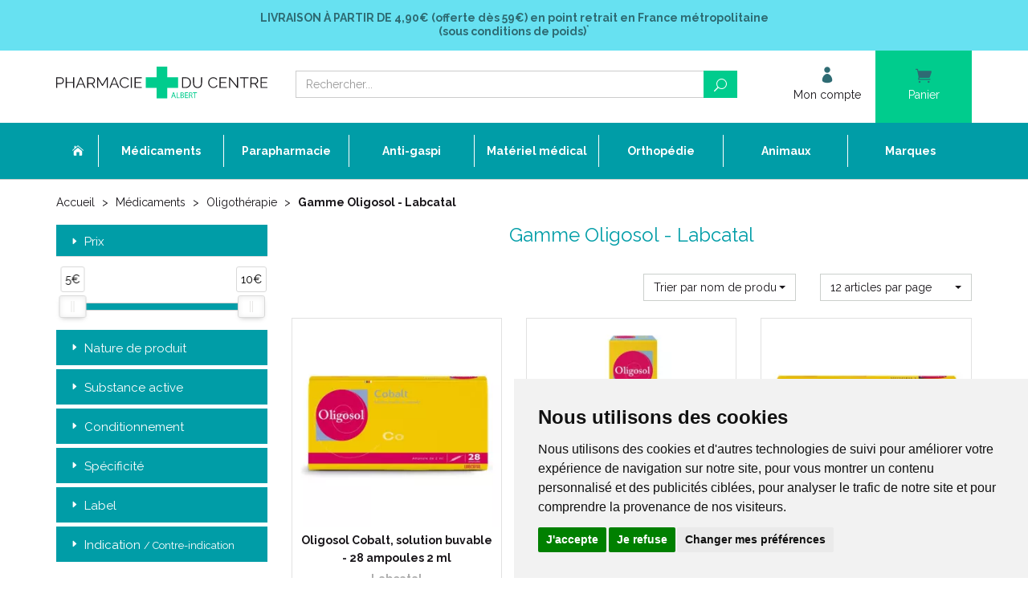

--- FILE ---
content_type: text/html; charset=UTF-8
request_url: https://www.pharmacie-du-centre-albert.fr/rubrique/gamme-oligosol-labcatal
body_size: 11739
content:
<!DOCTYPE html> <html lang="fr"> <head> <meta charset="utf-8"> <title>Médicaments, Oligothérapie - Gamme Oligosol / Labcatal - Pharmacie du Centre 80300 ALBERT</title> <meta name="description" content="M&#xE9;dicaments,&#x20;Oligoth&#xE9;rapie&#x20;-&#x20;Gamme&#x20;Oligosol&#x20;&#x2F;&#x20;Labcatal&#x20;-&#x20;Cobalt,&#x20;Cuivre-Or-Argent,&#x20;Lithium,&#x20;Magn&#xE9;sium,&#x20;Mangan&#xE8;se-Cobalt,&#x20;Mangan&#xE8;se-Cuivre,&#x20;Potassium,&#x20;S&#xE9;l&#xE9;nium,&#x20;Zinc"> <meta property="fb&#x3A;app_id" content="571730743206166"> <meta property="og&#x3A;url" content="https&#x3A;&#x2F;&#x2F;www.pharmacie-du-centre-albert.fr&#x2F;rubrique&#x2F;gamme-oligosol-labcatal"> <meta property="og&#x3A;title" content="M&#xE9;dicaments,&#x20;Oligoth&#xE9;rapie&#x20;-&#x20;Gamme&#x20;Oligosol&#x20;&#x2F;&#x20;Labcatal&#x20;-&#x20;Pharmacie&#x20;du&#x20;Centre&#x20;80300&#x20;ALBERT"> <meta property="og&#x3A;description" content="M&#xE9;dicaments,&#x20;Oligoth&#xE9;rapie&#x20;-&#x20;Gamme&#x20;Oligosol&#x20;&#x2F;&#x20;Labcatal&#x20;-&#x20;Cobalt,&#x20;Cuivre-Or-Argent,&#x20;Lithium,&#x20;Magn&#xE9;sium,&#x20;Mangan&#xE8;se-Cobalt,&#x20;Mangan&#xE8;se-Cuivre,&#x20;Potassium,&#x20;S&#xE9;l&#xE9;nium,&#x20;Zinc"> <meta property="og&#x3A;site_name" content="Pharmacie&#x20;du&#x20;Centre&#x20;Albert"> <meta property="og&#x3A;locale" content="fr_FR"> <meta name="twitter&#x3A;card" content="summary"> <meta name="twitter&#x3A;title" content="M&#xE9;dicaments,&#x20;Oligoth&#xE9;rapie&#x20;-&#x20;Gamme&#x20;Oligosol&#x20;&#x2F;&#x20;Labcatal&#x20;-&#x20;Pharmacie&#x20;du&#x20;Centre&#x20;80300&#x20;ALBERT"> <meta name="twitter&#x3A;description" content="M&#xE9;dicaments,&#x20;Oligoth&#xE9;rapie&#x20;-&#x20;Gamme&#x20;Oligosol&#x20;&#x2F;&#x20;Labcatal&#x20;-&#x20;Cobalt,&#x20;Cuivre-Or-Argent,&#x20;Lithium,&#x20;Magn&#xE9;sium,&#x20;Mangan&#xE8;se-Cobalt,&#x20;Mangan&#xE8;se-Cuivre,&#x20;Potassium,&#x20;S&#xE9;l&#xE9;nium,&#x20;Zinc"> <meta name="viewport" content="width&#x3D;device-width,&#x20;initial-scale&#x3D;1,&#x20;maximum-scale&#x3D;1"> <meta http-equiv="X-UA-Compatible" content="IE&#x3D;edge"> <meta name="theme-color" content="&#x23;67e1f1"> <meta name="apple-itunes-app" content="app-id&#x3D;1462350588"> <meta name="robots" content="index, follow, all"> <link rel="apple-touch-icon-precomposed" sizes="144x144" href="/assets/pca/ico/apple-touch-icon-144x144-precomposed.png"> <link rel="apple-touch-icon-precomposed" sizes="114x114" href="/assets/pca/ico/apple-touch-icon-114x114-precomposed.png"> <link rel="apple-touch-icon-precomposed" sizes="72x72" href="/assets/pca/ico/apple-touch-icon-72x72-precomposed.png"> <link rel="apple-touch-icon-precomposed" href="/assets/pca/ico/apple-touch-icon-precomposed.png"> <link rel="shortcut icon" href="/assets/pca/ico/favicon.png"> <link rel="search" type="application/opensearchdescription+xml" title="Mes recherches" href="/opensearch.xml"> <link rel="canonical" href="https://www.pharmacie-du-centre-albert.fr/rubrique/gamme-oligosol-labcatal"> <link href="&#x2F;&#x2F;cdn.apotekisto.com&#x2F;ajax&#x2F;libs&#x2F;twitter-bootstrap&#x2F;3.4.1&#x2F;css&#x2F;bootstrap.min.css" media="screen" rel="stylesheet" type="text&#x2F;css"> <link href="&#x2F;&#x2F;cdn.apotekisto.com&#x2F;ajax&#x2F;libs&#x2F;noUiSlider&#x2F;15.7.1&#x2F;nouislider.min.css" media="screen" rel="stylesheet" type="text&#x2F;css"> <link href="&#x2F;&#x2F;cdnjs.cloudflare.com&#x2F;ajax&#x2F;libs&#x2F;bootstrap-select&#x2F;1.13.5&#x2F;css&#x2F;bootstrap-select.min.css" media="screen" rel="stylesheet" type="text&#x2F;css"> <link href="&#x2F;assets&#x2F;pca&#x2F;css&#x2F;style.min.css&#x3F;v&#x3D;1.48" media="screen" rel="stylesheet" type="text&#x2F;css"> <link href="&#x2F;assets&#x2F;pca&#x2F;css&#x2F;skin-cust.min.css&#x3F;v&#x3D;1.48" media="screen" rel="stylesheet" type="text&#x2F;css"> <link href="&#x2F;&#x2F;cdn.apotekisto.com&#x2F;ajax&#x2F;libs&#x2F;animate.css&#x2F;3.7.2&#x2F;animate.min.css" media="screen" rel="stylesheet" type="text&#x2F;css"> <link href="&#x2F;&#x2F;cdnjs.cloudflare.com&#x2F;ajax&#x2F;libs&#x2F;malihu-custom-scrollbar-plugin&#x2F;3.1.5&#x2F;jquery.mCustomScrollbar.min.css" media="screen" rel="stylesheet" type="text&#x2F;css"> <!--[if lt IE 9]><script  src="&#x2F;&#x2F;oss.maxcdn.com&#x2F;libs&#x2F;html5shiv&#x2F;3.7.0&#x2F;html5shiv.js"></script><![endif]--> <!--[if lt IE 9]><script  src="&#x2F;&#x2F;oss.maxcdn.com&#x2F;libs&#x2F;respond.js&#x2F;1.3.0&#x2F;respond.min.js"></script><![endif]--> <script src="https://www.googletagmanager.com/gtag/js?id=G-4LVC75SMCK" async></script><script src="https://cdn.apotekisto.com/ajax/libs/161-cookie-consent/4.1.0/cookie-consent2.min.js?v=1.0" async></script><script id="gtm-cookie-consent" data-cc-name="Pharmacie du Centre Albert">window.dataLayer=window.dataLayer||[];function gtag(){dataLayer.push(arguments);}gtag('consent','default',{'ad_storage':'denied','ad_user_data':'denied','ad_personalization':'denied','analytics_storage':'denied','wait_for_update':500});gtag('js',new Date());gtag('config','G-4LVC75SMCK');</script> </head> <body data-globals="&#x7B;&quot;path&quot;&#x3A;&quot;&quot;,&quot;user&quot;&#x3A;0,&quot;miniCartUrl&quot;&#x3A;&quot;&#x5C;&#x2F;cart&#x5C;&#x2F;mini&quot;,&quot;questionUrl&quot;&#x3A;&quot;&#x5C;&#x2F;question&quot;&#x7D;"> <div class="navbar navbar-static-top navbar-tshop megamenu mb-0" role="navigation" id="navbar-fixed"> <div class="navbar-top"> <div class="bg-head text-head text-center py-3 col-ship"> <a href="/livraison-chez-un-commercant" class="text-head"> <strong><span class="text-uppercase">Livraison &agrave; partir de</span> 4,90&euro; (offerte d&egrave;s 59&euro;) <span class="hidden-xs">en point retrait en France m&eacute;tropolitaine</span></strong><br> <strong>(sous conditions de poids)<sup>*</sup></strong> </a> </div> <div class="navbar-top-logo" id="navbar-logo"> <div class="container"> <div class="row"> <div class="col-xs-7 col-sm-3 col-lg-3 nav-logo col-logo">                            <a href="/"><img src="/assets/pca/svg/logo-pharmacie-du-centre-albert.svg" alt="Pharmacie du Centre Albert - Pharmacie &amp; Paraphamarcie en ligne" class="img-responsive" width="664" height="102"></a> </div>                        <div class="col-xs-5 col-sm-4 col-sm-push-5 col-lg-3 col-lg-push-6 col-user-menu"> <ul class="nav user-menu"> <li> <a href="#" data-h="/user/login" data-toggle="modal" data-target="#ModalLogin" data-href="/user/modalSignup"> <i class="icon_profile"></i> <span class="hidden-xs">Mon compte</span> </a> </li> <li class="dropdown cartMenu"> <a href="#" data-h="/cart" class="dropdown-toggle dropdown-cart" data-toggle="dropdown"> <i class="icon_cart"></i> <span class="hidden-xs">Panier </span><small class="hidden-xs" data-copy-dest="subtotal"></small> </a> <div class="dropdown-menu dropdown-menu-right miniCartAjax"> <p class="text-center">Chargement...</p> </div> </li> </ul> </div> <form class="col-xs-12 col-sm-5 col-sm-pull-4 col-lg-6 col-lg-pull-3" action="/recherche" method="get" id="form-nav-search"> <div class="input-group"> <span class="input-group-btn"> <button type="button" class="navbar-toggle" data-toggle="collapse" data-target=".navbar-collapse"> <span class="icon-bar"></span><span class="icon-bar"></span><span class="icon-bar"></span> </button> </span> <input type="search" name="q" required="required" maxlength="100" placeholder="Rechercher..." class="form-control"> <span class="input-group-btn"> <button class="btn btn-primary" type="submit"><i class="icon_search"></i></button> </span> </div> </form> </div> <div id="is-lg" class="visible-lg"></div> <div id="result-nav-search" data-url="/recherche/page-99/produits" class="hide"></div> </div> </div> </div> <div class="bg-menu"> <div class="container"> <div class="navbar-collapse collapse" id="navbar-categories"> <ul class="nav navbar-nav navbar-justified" id="nav-categories"> <li class="lnk-home hidden-xs"><a href="/"><span><i class="icon_house"></i></span></a></li> <li class="dropdown megamenu-fullwidth"><a data-toggle="dropdown" class="dropdown-toggle" href="#"><span>M&eacute;dicaments</span></a> <ul class="dropdown-menu"> <li class="megamenu-content"> <ul class="col-lg-3 col-sm-3 col-md-3"> <li class="c1"><a href="/rubrique/anti-gaspi-date-courte"><strong>Anti gaspi/Date courte</strong></a></li> <li class="c1 c1s"><a href="/rubrique/carences-vitamines-sels-mineraux"><strong>Carences, Vitamines, Sels Minéraux</strong></a></li> <li class="c1 c1s"><a href="/rubrique/circulation-veineuse"><strong>Circulation Veineuse</strong></a></li> <li class="c1 c1s"><a href="/rubrique/digestion"><strong>Digestion</strong></a></li> <li class="c1 c1s"><a href="/rubrique/douleurs-dentaires"><strong>Douleurs Dentaires</strong></a></li> <li class="c1 c1s"><a href="/rubrique/douleurs-fievre"><strong>Douleurs-fièvre</strong></a></li> <li class="c1 c1s"><a href="/rubrique/drainage-elimination"><strong>Drainage, Elimination</strong></a></li> <li class="c1 c1s"><a href="/rubrique/fatigue-convalescence"><strong>Fatigue, convalescence</strong></a></li> </ul> <ul class="col-lg-3 col-sm-3 col-md-3"> <li class="c1"><a href="/rubrique/homeopathie-ampoules-buvables"><strong>Homéopathie Ampoules Buvables</strong></a></li> <li class="c1 c1s"><a href="/rubrique/homeopathie-doses"><strong>Homéopathie Doses</strong></a></li> <li class="c1 c1s"><a href="/rubrique/homeopathie-granules"><strong>Homéopathie Granules</strong></a></li> <li class="c1 c1s"><a href="/rubrique/homeopathie-medicaments"><strong>Homéopathie Médicaments</strong></a></li> <li class="c1 c1s"><a href="/rubrique/homeopathie-solutions-teintures"><strong>Homéopathie Solutions, Teintures</strong></a></li> <li class="c1 c1s"><a href="/rubrique/homeopathie-triturations"><strong>Homéopathie Triturations</strong></a></li> <li class="c1 c1s"><a href="/rubrique/les-maux-de-l-hiver"><strong>Les Maux de l&#039; Hiver</strong></a></li> </ul> <ul class="col-lg-3 col-sm-3 col-md-3"> <li class="c1"><a href="/rubrique/la-femme-2"><strong>La Femme</strong></a></li> <li class="c1 c1s"><a href="/rubrique/les-yeux-2"><strong>Les Yeux</strong></a></li> <li class="c1 c1s"><a href="/rubrique/memoire-2"><strong>Mémoire</strong></a></li> <li class="c1 c1s"><a href="/rubrique/metabolisme-2"><strong>Métabolisme</strong></a></li> <li class="c1 c1s"><a href="/rubrique/muscles-articulations"><strong>Muscles, Articulations</strong></a></li> <li class="c1 c1s"><a href="/rubrique/minceur-perte-de-poids"><strong>Minceur, Perte de Poids</strong></a></li> <li class="c1 c1s"><a href="/rubrique/nerfs-sommeil"><strong>Nerfs, Sommeil</strong></a></li> </ul> <ul class="col-lg-3 col-sm-3 col-md-3"> <li class="c1"><a href="/rubrique/oligotherapie-2"><strong>Oligothérapie</strong></a></li> <li class="c1 c1s"><a href="/rubrique/oreilles-2"><strong>Oreilles</strong></a></li> <li class="c1 c1s"><a href="/rubrique/peau-cheveux"><strong>Peau, Cheveux</strong></a></li> <li class="c1 c1s"><a href="/rubrique/sevrage-tabagique-2"><strong>Sevrage Tabagique</strong></a></li> <li class="c1 c1s"><a href="/rubrique/troubles-urinaires"><strong>Troubles Urinaires</strong></a></li> <li class="c1 c1s"><a href="/rubrique/troubles-veineux"><strong>Troubles Veineux</strong></a></li> <li class="c1 c1s"><a href="/rubrique/divers"><strong>Divers</strong></a></li> </ul> </li> </ul> </li> <li class="dropdown megamenu-fullwidth"><a data-toggle="dropdown" class="dropdown-toggle" href="#"><span>Parapharmacie</span></a> <ul class="dropdown-menu"> <li class="megamenu-content"> <ul class="col-lg-3 col-sm-3 col-md-3"> <li class="c1"><a href="/rubrique/destockage-fin-de-serie"><strong>Déstockage - Fin de série</strong></a></li> <li class="c1 c1s"><a href="/rubrique/noel-coffrets-cadeuax-pas-cher"><strong>Boutique Cadeaux</strong></a></li> <li class="c1 c1s"><a href="/rubrique/printemps"><strong>Printemps</strong></a></li> <li class="c1 c1s"><a href="/rubrique/ete"><strong>Eté</strong></a></li> <li class="c1 c1s"><a href="/rubrique/automne"><strong>Automne</strong></a></li> <li class="c1 c1s"><a href="/rubrique/hiver"><strong>Hiver</strong></a></li> </ul> <ul class="col-lg-3 col-sm-3 col-md-3"> <li class="c1"><a href="/rubrique/aromatherapie"><strong>Aromathérapie</strong></a></li> <li class="c1 c1s"><a href="/rubrique/bebe-et-maman"><strong>Bébé et Maman</strong></a></li> <li class="c1 c1s"><a href="/rubrique/coffrets-trousses"><strong>Coffrets / Trousses</strong></a></li> <li class="c1 c1s"><a href="/rubrique/homme"><strong>Homme</strong></a></li> <li class="c1 c1s"><a href="/rubrique/la-beaute-par-les-cosmetiques"><strong>La Beauté par Les Cosmétiques</strong></a></li> </ul> <ul class="col-lg-3 col-sm-3 col-md-3"> <li class="c1"><a href="/rubrique/le-corps"><strong>Le Corps</strong></a></li> <li class="c1 c1s"><a href="/rubrique/les-cheveux"><strong>Les Cheveux</strong></a></li> <li class="c1 c1s"><a href="/rubrique/ma-beaute-pendant-le-cancer-evaux-cerecare-thuasne-thamert-lingerie-prothese"><strong>Ma beauté pendant Le Cancer</strong></a></li> <li class="c1 c1s"><a href="/rubrique/olfactotherapie-arkopharma-olfae-huiles-essentielles-pour-diffusion-diffuseur-pyramide-olfactive"><strong>Olfactothérapie</strong></a></li> <li class="c1 c1s"><a href="/rubrique/oligoelements"><strong>Oligoéléments</strong></a></li> </ul> <ul class="col-lg-3 col-sm-3 col-md-3"> <li class="c1"><a href="/rubrique/optique-presbytie"><strong>Optique - Presbytie</strong></a></li> <li class="c1 c1s"><a href="/rubrique/phytotherapie"><strong>Phytothérapie</strong></a></li> <li class="c1 c1s"><a href="/rubrique/premiers-soins"><strong>Premiers Soins</strong></a></li> <li class="c1 c1s"><a href="/rubrique/se-soigner-au-naturel"><strong>Se Soigner Au Naturel</strong></a></li> <li class="c1 c1s"><a href="/rubrique/solaires-adultes-enfants"><strong>Solaires Adultes Enfants</strong></a></li> </ul> </li> </ul> </li> <li><a href="/rubrique/anti-gaspi-date-courte"><span>Anti-gaspi</span></a></li> <li class="dropdown megamenu-fullwidth"><a data-toggle="dropdown" class="dropdown-toggle" href="#"><span>Mat&eacute;riel m&eacute;dical</span></a> <ul class="dropdown-menu"> <li class="megamenu-content"> <ul class="col-lg-3 col-sm-3 col-md-3"> <li class="c1"><a href="/rubrique/aides-a-la-mobilite"><strong>Aides à la Mobilité</strong></a></li> <li class="c1 c1s"><a href="/rubrique/aspiration-tracheale"><strong>Aspiration Trachéale</strong></a></li> <li class="c1 c1s"><a href="/rubrique/assistance-respiratoire"><strong>Assistance Respiratoire</strong></a></li> <li class="c1 c1s"><a href="/rubrique/bariatrie-pharmacie-du-centre-80300-albert"><strong>Bariatrie</strong></a></li> <li class="c1 c1s"><a href="/rubrique/communication-aides-techniques-octave-sonalto-tinteo-telephone"><strong>Communication</strong></a></li> <li class="c1 c1s"><a href="/rubrique/confort-aides-techniques-fauteuil-releveur-de-repos-thermotherapie-luminotherapie-humidificateur-air"><strong>Confort</strong></a></li> <li class="c1 c1s"><a href="/rubrique/gynecologie-pessaire-set-de-perfusion-pose-sondage-retrait-sterilet"><strong>Gynécologie</strong></a></li> </ul> <ul class="col-lg-3 col-sm-3 col-md-3"> <li class="c1"><a href="/rubrique/hygiene-adultes"><strong>Hygiène Adultes</strong></a></li> <li class="c1 c1s"><a href="/rubrique/hygiene-toilettes-aides-techniques-chaise-garde-robe-desinfection-nettoyage-gants-doigtiers-urinal"><strong>Hygiène Toilettes</strong></a></li> <li class="c1 c1s"><a href="/rubrique/incontinence"><strong>Incontinence</strong></a></li> <li class="c1 c1s"><a href="/rubrique/instruments-medicaux"><strong>Instruments médicaux</strong></a></li> <li class="c1 c1s"><a href="/rubrique/lits-medicalises-et-son-environnement"><strong>Lits Médicalisés et son Environnement</strong></a></li> <li class="c1 c1s"><a href="/rubrique/loisirs-aides-techniques-loupe-portes-cartes-stylo-revues-orkyn-alcura"><strong>Loisirs</strong></a></li> <li class="c1 c1s"><a href="/rubrique/medicaments-aides-techniques-broyeur-distributeur-collyre-rangement-homeo-inhalation-pilulier-pilbox"><strong>Médicaments</strong></a></li> </ul> <ul class="col-lg-3 col-sm-3 col-md-3"> <li class="c1"><a href="/rubrique/neurostimulation"><strong>Neurostimulation</strong></a></li> <li class="c1 c1s"><a href="/rubrique/prehension-habillement-aides-techniques-pince-enfile-bas-bouton-lacet-chausse-pieds"><strong>Préhension, Habillement</strong></a></li> <li class="c1 c1s"><a href="/rubrique/prevention-et-auto-diagnostic"><strong>Prévention et Auto Diagnostic</strong></a></li> <li class="c1 c1s"><a href="/rubrique/prevention-des-escarres"><strong>Prévention des Escarres</strong></a></li> <li class="c1 c1s"><a href="/rubrique/puericulture"><strong>Puériculture</strong></a></li> <li class="c1 c1s"><a href="/rubrique/re-education"><strong>Ré-éducation</strong></a></li> <li class="c1 c1s"><a href="/rubrique/repas"><strong>Repas</strong></a></li> </ul> <ul class="col-lg-3 col-sm-3 col-md-3"> <li class="c1"><a href="/rubrique/repos"><strong>Repos</strong></a></li> <li class="c1 c1s"><a href="/rubrique/salle-de-bain-et-toilettes"><strong>Salle de Bain et Toilettes</strong></a></li> <li class="c1 c1s"><a href="/rubrique/coloplast-stomie-colostomie-iliostomie-urostomie-sensura-mio-sensura-flex-sensura-click-brava"><strong>Stomie</strong></a></li> <li class="c1 c1s"><a href="/rubrique/transferts-aides-techniques-verticaliseur-leve-personne-fauteuil-disque-coussin-planche-sangle"><strong>Transferts</strong></a></li> </ul> </li> </ul> </li> <li class="dropdown megamenu-fullwidth"><a data-toggle="dropdown" class="dropdown-toggle" href="#"><span>Orthop&eacute;die</span></a> <ul class="dropdown-menu"> <li class="megamenu-content"> <ul class="col-lg-3 col-sm-3 col-md-3"> <li class="c1"><a href="/rubrique/bandes"><strong>Bandes</strong></a></li> <li class="c1 c1s"><a href="/rubrique/cancer-du-sein-lingerie"><strong>Cancer du Sein/ Lingerie</strong></a></li> <li class="c1 c1s"><a href="/rubrique/ceintures-abdominales-post-operatoires"><strong>Ceintures Abdominales Post Opératoires</strong></a></li> <li class="c1 c1s"><a href="/rubrique/ceintures-thoraciques"><strong>Ceintures Thoraciques</strong></a></li> <li class="c1 c1s"><a href="/rubrique/cheville-chevilleres"><strong>Cheville - Chevillères</strong></a></li> </ul> <ul class="col-lg-3 col-sm-3 col-md-3"> <li class="c1"><a href="/rubrique/chirurgie-plastique-et-esthetique"><strong>Chirurgie Plastique et Esthétique</strong></a></li> <li class="c1 c1s"><a href="/rubrique/contention-medicale"><strong>Contention Médicale</strong></a></li> <li class="c1 c1s"><a href="/rubrique/cou-colliers-cervicaux"><strong>Cou - Colliers Cervicaux</strong></a></li> <li class="c1 c1s"><a href="/rubrique/coude-coudieres"><strong>Coude - Coudières</strong></a></li> <li class="c1 c1s"><a href="/rubrique/cuisse"><strong>Cuisse</strong></a></li> </ul> <ul class="col-lg-3 col-sm-3 col-md-3"> <li class="c1"><a href="/rubrique/doigt-attelle"><strong>Doigt - Attelle</strong></a></li> <li class="c1 c1s"><a href="/rubrique/dos-ceintures"><strong>Dos - Ceintures</strong></a></li> <li class="c1 c1s"><a href="/rubrique/epaule-epaulieres"><strong>Epaule - Epaulières</strong></a></li> <li class="c1 c1s"><a href="/rubrique/gamme-junior-donjoy-thuasne-minitrax-fusiolight-genuaction-ligacast-ligaflex-malleoaction-ortel-c1"><strong>Gamme Junior</strong></a></li> <li class="c1 c1s"><a href="/rubrique/genou-genouilleres"><strong>Genou - Genouillères</strong></a></li> </ul> <ul class="col-lg-3 col-sm-3 col-md-3"> <li class="c1"><a href="/rubrique/pieds-2"><strong>Pieds</strong></a></li> <li class="c1 c1s"><a href="/rubrique/poignet"><strong>Poignet</strong></a></li> <li class="c1 c1s"><a href="/rubrique/protection-sur-sous-platre"><strong>Protection sur / sous Plâtre</strong></a></li> </ul> </li> </ul> </li> <li class="dropdown megamenu-fullwidth"><a data-toggle="dropdown" class="dropdown-toggle" href="#"><span>Animaux</span></a> <ul class="dropdown-menu"> <li class="megamenu-content"> <ul class="col-lg-3 col-sm-3 col-md-3"> <li class="c1"><a href="/rubrique/chat"><strong>Chat</strong></a></li> <li class="c1 c1s"><a href="/rubrique/chien"><strong>Chien</strong></a></li> <li class="c1 c1s"><a href="/rubrique/cheval"><strong>Cheval</strong></a></li> </ul> <ul class="col-lg-3 col-sm-3 col-md-3"> <li class="c1"><a href="/rubrique/furet"><strong>Furet</strong></a></li> <li class="c1 c1s"><a href="/rubrique/hygiene-de-l-habitat"><strong>Hygiène De L&#039; Habitat</strong></a></li> <li class="c1 c1s"><a href="/rubrique/lapin"><strong>Lapin</strong></a></li> </ul> <ul class="col-lg-3 col-sm-3 col-md-3"> <li class="c1"><a href="/rubrique/nac-nouveaux-animaux-de-compagnie"><strong>NAC - Nouveaux Animaux de Compagnie</strong></a></li> <li class="c1 c1s"><a href="/rubrique/oiseau"><strong>Oiseau</strong></a></li> <li class="c1 c1s"><a href="/rubrique/volailles"><strong>Volailles</strong></a></li> </ul> <ul class="col-lg-3 col-sm-3 col-md-3"> <li class="c1"><a href="/rubrique/autres-especes"><strong>Autres Espèces</strong></a></li> </ul> </li> </ul> </li> <li><a href="/marques"><span>Marques</span></a></li> </ul> <div id="nav-cat-clickable"></div> </div> </div> </div> </div> <div id="content"> <div class="container main-container" id="products-reload"> <ul class="breadcrumb" itemscope itemtype="http://schema.org/BreadcrumbList"> <li itemprop="itemListElement" itemscope itemtype="http://schema.org/ListItem"> <a href="/" itemprop="item">Accueil <em itemprop="name" class="hide">Pharmacie du Centre Albert</em></a> <meta itemprop="position" content="1"> </li> <li> <a href="/">Médicaments</a> </li> <li itemprop="itemListElement" itemscope itemtype="http://schema.org/ListItem"> <a href="/rubrique/oligotherapie-2" itemprop="item"><span itemprop="name">Oligothérapie</span></a> <meta itemprop="position" content="2"> </li> <li itemprop="itemListElement" itemscope itemtype="http://schema.org/ListItem" class="active"> <a href="/rubrique/gamme-oligosol-labcatal" itemprop="item"><span itemprop="name">Gamme Oligosol - Labcatal</span></a> <meta itemprop="position" content="3"> </li> </ul> <div class="row"> <div class="col-sm-3"> <div class="panel-group" id="accordionNo" data-url="/rubrique/gamme-oligosol-labcatal"> <div class="panel panel-default"> <div class="panel-heading"> <div class="h4 panel-title"> <a data-toggle="collapse" href="#collapsePrice" class="collapseWill">Prix <span class="pull-left"><i class="arrow_triangle-right"></i></span></a> </div> </div> <div id="collapsePrice" class="panel-collapse collapse in"> <div class="panel-body"> <div class="pt-5 pb-1 mx-3"> <div id="critPrice" data-name="cfpr" data-value-min="5" data-value-max="10" data-range-min="5" data-range-max="10" data-currency="&euro;"></div> <input type="hidden" data-name="cfpr" value="5,10"> </div> </div> </div> </div> <div class="panel panel-default"> <div class="panel-heading"> <div class="panel-title"> <a data-toggle="collapse" href="#collapseType4" data-parent="#accordionNo" class="collapseWill pressed">Nature de produit <span class="criteria-count"></span> <span class="pull-left"><i class="arrow_triangle-right"></i></span></a> </div> </div> <div id="collapseType4" class="panel-collapse collapse"> <div class="panel-body"> <div class="block-element"> <label> <input type="checkbox" data-name="cfc" value="1481"> Solution Buvable</label> </div> </div> </div> </div> <div class="panel panel-default"> <div class="panel-heading"> <div class="panel-title"> <a data-toggle="collapse" href="#collapseType11" data-parent="#accordionNo" class="collapseWill pressed">Substance active <span class="criteria-count"></span> <span class="pull-left"><i class="arrow_triangle-right"></i></span></a> </div> </div> <div id="collapseType11" class="panel-collapse collapse"> <div class="panel-body"> <div class="block-element"> <label> <input type="checkbox" data-name="cfc" value="1666"> Argent</label> </div> <div class="block-element"> <label> <input type="checkbox" data-name="cfc" value="1749"> Cobalt</label> </div> <div class="block-element"> <label> <input type="checkbox" data-name="cfc" value="3641"> Cobalt (gluconate de)</label> </div> <div class="block-element"> <label> <input type="checkbox" data-name="cfc" value="1757"> Cuivre</label> </div> <div class="block-element"> <label> <input type="checkbox" data-name="cfc" value="1857"> Lithium</label> </div> <div class="block-element"> <label> <input type="checkbox" data-name="cfc" value="1863"> Magnésium</label> </div> <div class="block-element"> <label> <input type="checkbox" data-name="cfc" value="1868"> Manganèse</label> </div> <div class="block-element"> <label> <input type="checkbox" data-name="cfc" value="3334"> Manganèse (gluconate de)</label> </div> <div class="block-element"> <label> <input type="checkbox" data-name="cfc" value="1886"> Nickel</label> </div> <div class="block-element"> <label> <input type="checkbox" data-name="cfc" value="1897"> Or colloïdal</label> </div> <div class="block-element"> <label> <input type="checkbox" data-name="cfc" value="1920"> Phosphore</label> </div> <div class="block-element"> <label> <input type="checkbox" data-name="cfc" value="2547"> Potassium (gluconate de)</label> </div> <div class="block-element"> <label> <input type="checkbox" data-name="cfc" value="1985"> Zinc (gluconate de)</label> </div> </div> </div> </div> <div class="panel panel-default"> <div class="panel-heading"> <div class="panel-title"> <a data-toggle="collapse" href="#collapseType5" data-parent="#accordionNo" class="collapseWill pressed">Conditionnement <span class="criteria-count"></span> <span class="pull-left"><i class="arrow_triangle-right"></i></span></a> </div> </div> <div id="collapseType5" class="panel-collapse collapse"> <div class="panel-body"> <div class="block-element"> <label> <input type="checkbox" data-name="cfc" value="1503"> Ampoule</label> </div> <div class="block-element"> <label> <input type="checkbox" data-name="cfc" value="1505"> Boite carton</label> </div> <div class="block-element"> <label> <input type="checkbox" data-name="cfc" value="1514"> Flacon</label> </div> <div class="block-element"> <label> <input type="checkbox" data-name="cfc" value="2924"> Gobelet-doseur</label> </div> </div> </div> </div> <div class="panel panel-default"> <div class="panel-heading"> <div class="panel-title"> <a data-toggle="collapse" href="#collapseType6" data-parent="#accordionNo" class="collapseWill pressed">Spécificité <span class="criteria-count"></span> <span class="pull-left"><i class="arrow_triangle-right"></i></span></a> </div> </div> <div id="collapseType6" class="panel-collapse collapse"> <div class="panel-body"> <div class="block-element"> <label> <input type="checkbox" data-name="cfc" value="2514"> Actif d&#039;origine minérale</label> </div> </div> </div> </div> <div class="panel panel-default"> <div class="panel-heading"> <div class="panel-title"> <a data-toggle="collapse" href="#collapseType8" data-parent="#accordionNo" class="collapseWill pressed">Label <span class="criteria-count"></span> <span class="pull-left"><i class="arrow_triangle-right"></i></span></a> </div> </div> <div id="collapseType8" class="panel-collapse collapse"> <div class="panel-body"> <div class="block-element"> <label> <input type="checkbox" data-name="cfc" value="1611"> Made in France</label> </div> </div> </div> </div> <div class="panel panel-default"> <div class="panel-heading"> <div class="panel-title"> <a data-toggle="collapse" href="#collapseType9" data-parent="#accordionNo" class="collapseWill pressed">Indication <small>/ Contre-indication</small> <span class="criteria-count"></span> <span class="pull-left"><i class="arrow_triangle-right"></i></span></a> </div> </div> <div id="collapseType9" class="panel-collapse collapse"> <div class="panel-body"> <div class="block-element"> <label> <input type="checkbox" data-name="cfc" value="1615"> Déconseillé aux femmes enceintes et allaitantes</label> </div> <div class="block-element"> <label> <input type="checkbox" data-name="cfc" value="1625"> Ne pas dépasser la dose journalière recommandée</label> </div> <div class="block-element"> <label> <input type="checkbox" data-name="cfc" value="1635"> Tenir hors de portée des enfants</label> </div> </div> </div> </div> </div> </div> <div class="col-sm-9"> <div class="clearfix"> <h1 class="cust-section-title mt-0">Gamme Oligosol - Labcatal</h1> </div> <div class="row mb-4"> <div class="col-xs-6 col-sm-3 col-sm-offset-6"> <select class="form-control" title="Trier par" data-query="fpp" data-url="/rubrique/gamme-oligosol-labcatal"> <option value="title" selected="selected">Trier par nom de produit</option> <option value="promo">Trier par promotions</option> <option value="hotNew">Trier par nouveaut&eacute;s</option> <option value="priceMin">Trier par prix croissant</option> <option value="priceMin_desc">Trier par prix d&eacute;croissant</option> </select> </div> <div class="col-xs-6 col-sm-3"> <select class="form-control" title="Articles par page" data-query="cpp" data-url="/rubrique/gamme-oligosol-labcatal"> <option value="12" selected="selected">12 articles par page</option> <option value="24">24 articles par page</option> <option value="36">36 articles par page</option> </select> </div> </div> <div class="row"> <div class="item col-sm-4 col-xs-6" data-product="13524"> <div class="product"> <div class="image"> <a href="/produit/oligosol-cobalt-solution-buvable-28-ampoules-3400930145975"><img alt="Oligosol&#x20;Cobalt,&#x20;solution&#x20;buvable&#x20;-&#x20;28&#x20;ampoules&#x20;2&#x20;ml" class="img-responsive img-move" src="/resize/300x300/media/finish/img/normal/41/3400930145975-oligosol-cobalt-solution-buvable-28-ampoules-2-ml.jpg" width="300" height="300"></a> </div> <div class="action-container"> <h2 class="title"> <a href="/produit/oligosol-cobalt-solution-buvable-28-ampoules-3400930145975" data-ddd="">Oligosol Cobalt, solution buvable - 28 ampoules 2 ml</a> </h2> <div class="brand">Labcatal</div> <div class="price" data-finish="22119"> <strong class="extra"><span class="p-int">9</span><span class="p-pt">,</span><span class="p-frac">89</span><span class="p-cur">€</span></strong> </div> <form action="/cart/add" method="post" class="action-control" data-medic="1"> <button type="submit" class="btn btn-block btn-primary"><i class="icon_cart"></i> J&rsquo;ach&egrave;te</button> <input type="hidden" name="productId" value="13524"> <input type="hidden" name="finishId" value="22119"> <input type="hidden" name="quantity" value="1"> <input type="hidden" name="uri" value="https://www.pharmacie-du-centre-albert.fr/rubrique/gamme-oligosol-labcatal"> </form> </div> </div> </div> <div class="item col-sm-4 col-xs-6" data-product="940"> <div class="product"> <div class="image"> <a href="/produit/cuivre-or-argent-oligosol-solution-buvable-en-flacon-626497"><img alt="Oligosol&#x20;Cuivre-Or-Argent,&#x20;solution&#x20;buvable&#x20;-&#x20;Flacon-doses&#x20;60ml" class="img-responsive img-move" src="/resize/300x300/media/finish/img/normal/58/3400930750797-oligosol-cuivre-or-argent-solution-buvable-flacon-doses-60ml-2.jpg" width="300" height="300"></a> </div> <div class="action-container"> <h2 class="title"> <a href="/produit/cuivre-or-argent-oligosol-solution-buvable-en-flacon-626497" data-ddd="">Oligosol Cuivre-Or-Argent, solution buvable - Flacon-doses 60ml</a> </h2> <div class="brand">Labcatal</div> <div class="price" data-finish="940"> <strong class="extra"><span class="p-int">5</span><span class="p-pt">,</span><span class="p-frac">96</span><span class="p-cur">€</span></strong> </div> <form action="/cart/add" method="post" class="action-control" data-medic="1"> <button type="submit" class="btn btn-block btn-primary"><i class="icon_cart"></i> J&rsquo;ach&egrave;te</button> <input type="hidden" name="productId" value="940"> <input type="hidden" name="finishId" value="940"> <input type="hidden" name="quantity" value="1"> <input type="hidden" name="uri" value="https://www.pharmacie-du-centre-albert.fr/rubrique/gamme-oligosol-labcatal"> </form> </div> </div> </div> <div class="clearfix visible-xs"></div> <div class="item col-sm-4 col-xs-6" data-product="1704"> <div class="product"> <div class="image"> <a href="/produit/lithium-oligosol-solution-buvable-en-ampoule-ou-en-recipient-unidose-626506"><img alt="Oligosol&#x20;Lithium&#x20;,&#x20;solution&#x20;buvable&#x20;-&#x20;28&#x20;ampoules&#x20;2ml" class="img-responsive img-move" src="/resize/300x300/media/finish/img/normal/45/3400937546621-oligosol-lithium-solution-buvable-28-ampoules-2ml.jpg" width="300" height="300"></a> </div> <div class="action-container"> <h2 class="title"> <a href="/produit/lithium-oligosol-solution-buvable-en-ampoule-ou-en-recipient-unidose-626506" data-ddd="">Oligosol Lithium , solution buvable - 28 ampoules 2ml</a> </h2> <div class="brand">Labcatal</div> <div class="price" data-finish="1704"> <strong class="extra"><span class="p-int">9</span><span class="p-pt">,</span><span class="p-frac">89</span><span class="p-cur">€</span></strong> </div> <form action="/cart/add" method="post" class="action-control" data-medic="1"> <button type="submit" class="btn btn-block btn-primary"><i class="icon_cart"></i> J&rsquo;ach&egrave;te</button> <input type="hidden" name="productId" value="1704"> <input type="hidden" name="finishId" value="1704"> <input type="hidden" name="quantity" value="1"> <input type="hidden" name="uri" value="https://www.pharmacie-du-centre-albert.fr/rubrique/gamme-oligosol-labcatal"> </form> </div> </div> </div> <div class="clearfix visible-lg visible-md visible-sm"></div> <div class="item col-sm-4 col-xs-6" data-product="1705"> <div class="product"> <div class="image"> <a href="/produit/magnesium-oligosol-solution-buvable-en-ampoule-626498"><img alt="Oligosol&#x20;Magn&#xE9;sium,&#x20;solution&#x20;buvable&#x20;-&#x20;28&#x20;ampoules&#x20;2ml" class="img-responsive img-move" src="/resize/300x300/media/finish/img/normal/51/3400937546850-oligosol-magnesium-solution-buvable-28-ampoules-2ml.jpg" width="300" height="300"></a> </div> <div class="action-container"> <h2 class="title"> <a href="/produit/magnesium-oligosol-solution-buvable-en-ampoule-626498" data-ddd="">Oligosol Magnésium, solution buvable - 28 ampoules 2ml</a> </h2> <div class="brand">Labcatal</div> <div class="price" data-finish="1705"> <strong class="extra"><span class="p-int">9</span><span class="p-pt">,</span><span class="p-frac">89</span><span class="p-cur">€</span></strong> </div> <form action="/cart/add" method="post" class="action-control" data-medic="1"> <button type="submit" class="btn btn-block btn-primary"><i class="icon_cart"></i> J&rsquo;ach&egrave;te</button> <input type="hidden" name="productId" value="1705"> <input type="hidden" name="finishId" value="1705"> <input type="hidden" name="quantity" value="1"> <input type="hidden" name="uri" value="https://www.pharmacie-du-centre-albert.fr/rubrique/gamme-oligosol-labcatal"> </form> </div> </div> </div> <div class="clearfix visible-xs"></div> <div class="item col-sm-4 col-xs-6" data-product="12496"> <div class="product"> <div class="image"> <a href="/produit/oligosol-manganese-solution-buvable-28-ampoules-2ml-3400937546911"><img alt="Oligosol&#x20;Mangan&#xE8;se&#x20;,&#x20;solution&#x20;buvable&#x20;-&#x20;28&#x20;ampoules&#x20;2ml" class="img-responsive img-move" src="/resize/300x300/media/finish/img/normal/90/3400937546911-oligosol-manganese-solution-buvable-28-ampoules-2ml.jpg" width="300" height="300"></a> </div> <div class="action-container"> <h2 class="title"> <a href="/produit/oligosol-manganese-solution-buvable-28-ampoules-2ml-3400937546911" data-ddd="">Oligosol Manganèse , solution buvable - 28 ampoules 2ml</a> </h2> <div class="brand">Labcatal</div> <div class="price" data-finish="20800"> <strong class="extra"><span class="p-int">9</span><span class="p-pt">,</span><span class="p-frac">89</span><span class="p-cur">€</span></strong> </div> <form action="/cart/add" method="post" class="action-control" data-medic="1"> <button type="submit" class="btn btn-block btn-primary"><i class="icon_cart"></i> J&rsquo;ach&egrave;te</button> <input type="hidden" name="productId" value="12496"> <input type="hidden" name="finishId" value="20800"> <input type="hidden" name="quantity" value="1"> <input type="hidden" name="uri" value="https://www.pharmacie-du-centre-albert.fr/rubrique/gamme-oligosol-labcatal"> </form> </div> </div> </div> <div class="item col-sm-4 col-xs-6" data-product="1706"> <div class="product"> <div class="image"> <a href="/produit/manganese-cobalt-oligosol-solution-buvable-28-ampoules-1758648"><img alt="Oligosol&#x20;Mangan&#xE8;se-Cobalt,&#x20;solution&#x20;buvable&#x20;-&#x20;28&#x20;ampoules&#x20;2&#x20;ml" class="img-responsive img-move" src="/resize/300x300/media/finish/img/normal/32/3400937547390-oligosol-manganese-cobalt-solution-buvable-28-ampoules-2-ml.jpg" width="300" height="300"></a> </div> <div class="action-container"> <h2 class="title"> <a href="/produit/manganese-cobalt-oligosol-solution-buvable-28-ampoules-1758648" data-ddd="">Oligosol Manganèse-Cobalt, solution buvable - 28 ampoules 2 ml</a> </h2> <div class="brand">Labcatal</div> <div class="price" data-finish="1706"> <strong class="extra"><span class="p-int">9</span><span class="p-pt">,</span><span class="p-frac">89</span><span class="p-cur">€</span></strong> </div> <form action="/cart/add" method="post" class="action-control" data-medic="1"> <button type="submit" class="btn btn-block btn-primary"><i class="icon_cart"></i> J&rsquo;ach&egrave;te</button> <input type="hidden" name="productId" value="1706"> <input type="hidden" name="finishId" value="1706"> <input type="hidden" name="quantity" value="1"> <input type="hidden" name="uri" value="https://www.pharmacie-du-centre-albert.fr/rubrique/gamme-oligosol-labcatal"> </form> </div> </div> </div> <div class="clearfix visible-lg visible-md visible-sm visible-xs"></div> <div class="item col-sm-4 col-xs-6" data-product="1707"> <div class="product"> <div class="image"> <a href="/produit/manganese-cuivre-oligosol-solution-buvable-28-ampoules-1758649"><img alt="Oligosol&#x20;Mangan&#xE8;se-Cuivre,&#x20;solution&#x20;buvable&#x20;-&#x20;28&#x20;ampoules&#x20;2ml" class="img-responsive img-move" src="/resize/300x300/media/finish/img/normal/11/3400937547451-oligosol-manganese-cuivre-solution-buvable-28-ampoules-2ml.jpg" width="300" height="300"></a> </div> <div class="action-container"> <h2 class="title"> <a href="/produit/manganese-cuivre-oligosol-solution-buvable-28-ampoules-1758649" data-ddd="">Oligosol Manganèse-Cuivre, solution buvable - 28 ampoules 2ml</a> </h2> <div class="brand">Labcatal</div> <div class="price" data-finish="1707"> <strong class="extra"><span class="p-int">9</span><span class="p-pt">,</span><span class="p-frac">89</span><span class="p-cur">€</span></strong> </div> <form action="/cart/add" method="post" class="action-control" data-medic="1"> <button type="submit" class="btn btn-block btn-primary"><i class="icon_cart"></i> J&rsquo;ach&egrave;te</button> <input type="hidden" name="productId" value="1707"> <input type="hidden" name="finishId" value="1707"> <input type="hidden" name="quantity" value="1"> <input type="hidden" name="uri" value="https://www.pharmacie-du-centre-albert.fr/rubrique/gamme-oligosol-labcatal"> </form> </div> </div> </div> <div class="item col-sm-4 col-xs-6" data-product="13525"> <div class="product"> <div class="image"> <a href="/produit/oligosol-phosphore-solution-buvable-28-ampoules-2ml-3400930145968"><img alt="Oligosol&#x20;Phosphore,&#x20;solution&#x20;buvable&#x20;-&#x20;28&#x20;ampoules&#x20;2ml" class="img-responsive img-move" src="/resize/300x300/media/finish/img/normal/43/3400930145968-oligosol-phosphore-solution-buvable-28-ampoules-2ml.jpg" width="300" height="300"></a> </div> <div class="action-container"> <h2 class="title"> <a href="/produit/oligosol-phosphore-solution-buvable-28-ampoules-2ml-3400930145968" data-ddd="">Oligosol Phosphore, solution buvable - 28 ampoules 2ml</a> </h2> <div class="brand">Labcatal</div> <div class="price" data-finish="22120"> <strong class="extra"><span class="p-int">9</span><span class="p-pt">,</span><span class="p-frac">89</span><span class="p-cur">€</span></strong> </div> <form action="/cart/add" method="post" class="action-control" data-medic="1"> <button type="submit" class="btn btn-block btn-primary"><i class="icon_cart"></i> J&rsquo;ach&egrave;te</button> <input type="hidden" name="productId" value="13525"> <input type="hidden" name="finishId" value="22120"> <input type="hidden" name="quantity" value="1"> <input type="hidden" name="uri" value="https://www.pharmacie-du-centre-albert.fr/rubrique/gamme-oligosol-labcatal"> </form> </div> </div> </div> <div class="clearfix visible-xs"></div> <div class="item col-sm-4 col-xs-6" data-product="10537"> <div class="product"> <div class="image"> <a href="/produit/oligosol-potassium-solution-buvable-28-ampoules-2ml"><img alt="Oligosol&#x20;Potassium,&#x20;solution&#x20;buvable&#x20;-&#x20;28&#x20;ampoules&#x20;2ml" class="img-responsive img-move" src="/resize/300x300/media/finish/img/normal/32/3400930142653-oligosol-potassium-solution-buvable-28-ampoules-2ml.jpg" width="300" height="300"></a> </div> <div class="action-container"> <h2 class="title"> <a href="/produit/oligosol-potassium-solution-buvable-28-ampoules-2ml" data-ddd="">Oligosol Potassium, solution buvable - 28 ampoules 2ml</a> </h2> <div class="brand">Labcatal</div> <div class="price" data-finish="17803"> <strong class="extra"><span class="p-int">9</span><span class="p-pt">,</span><span class="p-frac">89</span><span class="p-cur">€</span></strong> </div> <form action="/cart/add" method="post" class="action-control" data-medic="1"> <button type="submit" class="btn btn-block btn-primary"><i class="icon_cart"></i> J&rsquo;ach&egrave;te</button> <input type="hidden" name="productId" value="10537"> <input type="hidden" name="finishId" value="17803"> <input type="hidden" name="quantity" value="1"> <input type="hidden" name="uri" value="https://www.pharmacie-du-centre-albert.fr/rubrique/gamme-oligosol-labcatal"> </form> </div> </div> </div> <div class="clearfix visible-lg visible-md visible-sm"></div> <div class="item col-sm-4 col-xs-6" data-product="1709"> <div class="product"> <div class="image"> <a href="/produit/zinc-nickel-cobalt-oligosol-solution-buvable-en-ampoule-1758650"><img alt="Oligosol&#x20;Zinc-Nickel-Cobalt,&#x20;solution&#x20;buvable&#x20;-&#x20;28&#x20;ampoules&#x20;2ml" class="img-responsive img-move" src="/resize/300x300/media/finish/img/normal/64/3400937547802-oligosol-zinc-nickel-cobalt-solution-buvable-28-ampoules-2ml.jpg" width="300" height="300"></a> </div> <div class="action-container"> <h2 class="title"> <a href="/produit/zinc-nickel-cobalt-oligosol-solution-buvable-en-ampoule-1758650" data-ddd="">Oligosol Zinc-Nickel-Cobalt, solution buvable - 28 ampoules 2ml</a> </h2> <div class="brand">Labcatal</div> <div class="price" data-finish="1709"> <strong class="extra"><span class="p-int">9</span><span class="p-pt">,</span><span class="p-frac">89</span><span class="p-cur">€</span></strong> </div> <form action="/cart/add" method="post" class="action-control" data-medic="1"> <button type="submit" class="btn btn-block btn-primary"><i class="icon_cart"></i> J&rsquo;ach&egrave;te</button> <input type="hidden" name="productId" value="1709"> <input type="hidden" name="finishId" value="1709"> <input type="hidden" name="quantity" value="1"> <input type="hidden" name="uri" value="https://www.pharmacie-du-centre-albert.fr/rubrique/gamme-oligosol-labcatal"> </form> </div> </div> </div> <div class="clearfix visible-xs"></div> <div class="item col-sm-4 col-xs-6" data-product="12497"> <div class="product"> <div class="image"> <a href="/produit/oligosol-zinc-solution-buvable-28-ampoules-2ml-3400937547741"><img alt="Oligosol&#x20;Zinc,&#x20;solution&#x20;buvable&#x20;-&#x20;28&#x20;ampoules&#x20;2ml" class="img-responsive img-move" src="/resize/300x300/media/finish/img/normal/39/3400937547741-oligosol-zinc-solution-buvable-28-ampoules-2ml.jpg" width="300" height="300"></a> </div> <div class="action-container"> <h2 class="title"> <a href="/produit/oligosol-zinc-solution-buvable-28-ampoules-2ml-3400937547741" data-ddd="">Oligosol Zinc, solution buvable - 28 ampoules 2ml</a> </h2> <div class="brand">Labcatal</div> <div class="price" data-finish="20801"> <strong class="extra"><span class="p-int">9</span><span class="p-pt">,</span><span class="p-frac">89</span><span class="p-cur">€</span></strong> </div> <form action="/cart/add" method="post" class="action-control" data-medic="1"> <button type="submit" class="btn btn-block btn-primary"><i class="icon_cart"></i> J&rsquo;ach&egrave;te</button> <input type="hidden" name="productId" value="12497"> <input type="hidden" name="finishId" value="20801"> <input type="hidden" name="quantity" value="1"> <input type="hidden" name="uri" value="https://www.pharmacie-du-centre-albert.fr/rubrique/gamme-oligosol-labcatal"> </form> </div> </div> </div> </div> <div class="clearfix my-3"> <nav class="pull-left" aria-label="Page navigation"> <ul class="pagination mt-0"> <li class="disabled"><a href="#">&laquo;</a></li> <li class="disabled"><a href="#">&lsaquo;</a></li> <li class="active"><a href="/rubrique/gamme-oligosol-labcatal">1</a></li> <li class="disabled"><a href="#">&rsaquo;</a></li> <li class="disabled"><a href="#">&raquo;</a></li> </ul> </nav> <div class="pull-right hidden-xs"> <p>Affichage 1-11 des 11 articles</p> </div> </div> </div> </div> </div> </div> <div class="gap"></div> <div class="pre-footer"> <div class="container"> <div class="row"> <div class="col-xs-6 col-sm-3"> <a href="/"> <i class="icon_pin"></i> <strong>Click &amp; Collect</strong> <br> Retrait <strong>gratuit</strong> <span class="hidden-xs">en pharmacie</span> </a> </div> <div class="col-xs-6 col-sm-3"> <a href="/equipe"> <i class="icon_group"></i> <strong>Une &eacute;quipe<br> &agrave; votre service</strong> </a> </div> <div class="clearfix visible-xs mb-4"></div> <div class="col-xs-6 col-sm-3"> <a href="/rendez-vous"> <i class="icon_calendar"></i> <strong>Prendre<br> un rendez-vous</strong> </a> </div> <div class="col-xs-6 col-sm-3"> <a href="/articles"> <i class="icon_comment_alt"></i> <strong>Nos conseils<br> sant&eacute;</strong> </a> </div> </div> </div> </div> <div class="container py-4 table-responsive"> <table class="table tfooter"> <tr class="text-center"> <td class="text-left"> <a href="https://solidarites-sante.gouv.fr" target="_blank" rel="nofollow noopener"> <img src="/assets/pca/img/square-10.png" data-lazy-src="/assets/pca/svg/logo-rf-ministere-sante.svg" width="85" height="89" alt="Minist&egrave;re de la sant&eacute;"> </a> </td> <td> <a href="https://www.ordre.pharmacien.fr" target="_blank" rel="nofollow noopener"> <img src="/assets/pca/img/square-10.png" data-lazy-src="/assets/pca/svg/logo-ordre-national-pharmaciens.svg" width="90" height="90" alt="Order national des pharmaciens"> </a> </td> <td> <a href="https://www.ordre.pharmacien.fr/je-suis/patient-grand-public/rechercher-un-site-de-vente-en-ligne-autorise-a-vendre-des-medicaments?vl-site=pharmacie-du-centre-albert" target="_blank" rel="nofollow noopener"> <img src="/assets/pca/img/square-10.png" data-lazy-src="/assets/pca/svg/logo-cliquer-verifier-legalite-site.svg" width="84" height="70" alt="V&eacute;rifier la l&eacute;galit&eacute; du site"> </a> </td> <td> <a href="https://www.hauts-de-france.ars.sante.fr" target="_blank" rel="nofollow noopener"> <img src="/assets/pca/img/square-10.png" data-lazy-src="/assets/pca/svg/logo-ars.svg" width="78" height="45" alt="ARS"> </a> </td> <td> <a href="https://www.bureauveritas.fr/wps/wcm/connect/bv_fr/local/services+sheet/certification+iso+9001" target="_blank" rel="nofollow noopener"> <img src="/assets/pca/img/square-10.png" data-lazy-src="/assets/pca/img/pharma-systeme-qualite-2x.png" width="73" height="72" alt="Pharma Syst&egrave;me Qualit&eacute;"> <img src="/assets/pca/img/square-10.png" data-lazy-src="/assets/pca/svg/logo-iso-9001.svg" width="138" height="65" alt="ISO 9001 Bureau Veritas Certification"> </a> </td> <td class="text-right"> <img src="/assets/pca/img/square-10.png" data-lazy-src="/assets/pca/svg/logo-pharmacie-francaise.svg" width="113" height="65" alt="Pharmacie fran&ccedil;aise"> </td> </tr> </table> </div> <footer class="footer bg-head"> <div class="container"> <div class="row"> <div class="col-sm-4 col-xs-12" data-mh="foot"> <div class="h-foot">Coordonn&eacute;es</div> <ul class="with-icons mb-4"> <li><i class="icon_pin"></i> 32 rue Jeanne d&rsquo;Harcourt<br> 80300 Albert</li> <li><i class="icon_clock"></i> Du lundi au vendredi<br> 8h30 - 19h00 non stop<br> Le samedi<br> 8h30 - 17h00 non stop<br> Ferm&eacute; le dimanche<br> </li> <li> <i class="icon_phone"></i> <a href="tel:0322744550">03 22 74 45 50</a> </li> <li> <i class="icon_mail"></i> <a href="mailto:contact@pharmacie-du-centre-albert.fr">contact<em class="sr-only">&nbsp;-&nbsp;</em>@<em class="sr-only">&nbsp;-&nbsp;</em>pharmacie-du-centre-albert.fr</a> </li> </ul> <div class="row"> <a href="/contactez-nous" class="col-xs-8 col-sm-12"><img src="/assets/pca/img/pharmacie-du-centre-albert-plan2.jpg" data-lazy-src="/assets/pca/img/pharmacie-du-centre-albert-plan2-2x.jpg" width="250" height="139" alt="Plan d&rsquo;acc&egrave;s &agrave; la pharmacie" class="lazy img-responsive"></a> </div> </div> <div class="col-sm-4 col-xs-6" data-mh="foot"> <div class="h-foot">Officine</div> <ul> <li><a href="/">Accueil</a></li> <li><a href="/qui-sommes-nous">Qui sommes-nous&nbsp;?</a></li> <li><a href="/equipe">L&rsquo;&eacute;quipe officinale</a></li> <li><a href="/ordonnance-en-ligne">Ordonnance</a></li> <li><a href="https://ansm.sante.fr/documents/reference/declarer-un-effet-indesirable" target="_blank" rel="nofollow noopener">D&eacute;clarer un effet ind&eacute;sirable</a></li> <li><a data-toggle="modal" data-target="#ModalQuestion">Poser une question</a></li> <li><a href="/marques">Laboratoires &amp; Marques</a></li> <li><a href="/promotions">Promotions</a></li> <li><a href="/articles">Espace conseil</a></li> <li><a href="/newsletter">Newsletter</a></li> <li><a href="/cgv">CGV</a></li> <li><a href="/mentions-legales">Mentions l&eacute;gales</a></li> <li><a href="/donnees-personnelles">Donn&eacute;es personnelles</a></li> <li><a href="/cookies" class="lnk-cookie">Cookies</a></li> <li><a href="#cookie-consent" class="cookie-consent-preferences">Mes pr&eacute;f&eacute;rences Cookies</a></li> <li><a href="#" data-h="/user">Mon compte</a></li> <li class="mt-3"><a href="https://annuaire.des-pharmacies.fr/pharmacie-du-centre-albert" target="_blank" rel="noopener">Annuaire des pharmacies</a></li> </ul> </div> <div class="col-sm-4 col-xs-6" data-mh="foot"> <div class="h-foot">Mode de livraison</div> <ul class="mb-4"> <li><a href="/retrait-en-pharmacie">Retrait dans la pharmacie</a></li> <li><a href="/livraison-chez-vous">Livraison chez vous</a></li> <li><a href="/livraison-chez-un-commercant">Livraison chez un commer&ccedil;ant</a></li> <li><a href="/page/conditions-de-retour">Conditions de retour</a></li> <li class="my-1"><img src="/assets/pca/img/square-10.png" data-lazy-fade-src="/assets/pca/svg/logo-la-poste.svg" width="114" height="23" alt="Livraison avec La poste"></li> <li><img src="/assets/pca/img/square-10.png" data-lazy-fade-src="/assets/pca/svg/logo-colissimo.svg" width="114" height="47" alt="Livraison avec Colissimo"></li> </ul> <div class="h-foot mt-3">Paiement s&eacute;curis&eacute;</div> <ul> <li class="mb-2"> <img src="/assets/pca/img/square-10.png" data-lazy-fade-src="/assets/pca/svg/logo-visa.svg" width="33" height="33" alt="Visa"> <img src="/assets/pca/img/square-10.png" data-lazy-fade-src="/assets/pca/svg/logo-cb.svg" width="33" height="33" alt="CB"> <img src="/assets/pca/img/square-10.png" data-lazy-fade-src="/assets/pca/svg/logo-mastercard.svg" width="33" height="33" alt="MasterCard"> <img src="/assets/pca/img/square-10.png" data-lazy-fade-src="/assets/pca/svg/logo-american-express.svg" width="33" height="33" alt="American Express"> <img src="/assets/pca/img/square-10.png" data-lazy-fade-src="/assets/pca/svg/logo-bancontact.svg" width="33" height="33" alt="Bancontact"> <img src="/assets/pca/img/square-10.png" data-lazy-fade-src="/assets/pca/svg/logo-paypal.svg" width="33" height="33" alt="PayPal"> </li> <li> <img src="/assets/pca/img/square-10.png" data-lazy-fade-src="/assets/pca/svg/logo-lcl.svg" width="59" height="16" alt="LCL"> </li> </ul> </div> </div> <div class="ref"><p><strong>La pharmacie du centre &agrave; Albert</strong> (80300) est une pharmacie fran&ccedil;aise certifi&eacute;e ISO 9001.&nbsp;<strong>"pharmacie-du-centre-albert.fr "</strong> est le site internet de l<strong>a pharmacie du centre</strong>, 32 rue Jeanne d' Harcourt, 80300 Albert.<br/><br/>Le site vous propose un large choix de plus de 11000 r&eacute;f&eacute;rences, au prix les plus bas possible :&nbsp;9400 en parapharmacie, animaux, orthop&eacute;die, mat&eacute;riel m&eacute;dical. 1700 en m&eacute;dicaments sans ordonnance.<br/><br/>Le site <strong>"pharmacie-du-centre-albert.fr"</strong> vous propose les service suivants :<br/><strong>Click &amp; Collect (retrait gratuit dans la pharmacie).</strong><br/>La vente &agrave; distance chez vous et/ou chez un commer&ccedil;ant sur la France (Andorre, Monaco et DOM), l' Europe et le monde entier (livraison assur&eacute; par Colissimo et ses partenaires &agrave; l' &eacute;tranger).<br/><strong>La prise de rendez-vous.</strong><br/>Le site <strong>"pharmacie-du-centre-albert.fr"</strong> est &eacute;galement disponible pour vos smartphones et tablettes. Vous pouvez t&eacute;l&eacute;charger gratuitement l' application sur l' AppStore (pour iPhone, iPad et iPod touch), ou sur Google Play (pour Andro&iuml;d 5.0 ou version ult&eacute;rieure) en tapant dans le moteur de recherche d' application : " Albert Pharma" ou "Pharmacie du Centre Albert".<br/><strong>Le paiement en ligne</strong> est assur&eacute; par la borne de paiement enti&egrave;rement s&eacute;curis&eacute; du LCL et vous permet d' utiliser les moyens de paiement suivants : CB, Visa, MasterCard, American Express, Bancontact, PayPal.</p> <p>En officine, <strong>la pharmacie du centre &agrave; Albert</strong> (80300) vous propose ses conseils pharmaceutiques, hom&eacute;opathiques, orthop&eacute;diques, v&eacute;t&eacute;rinaires, aide &agrave; domicile, parapharmaceutiques, beaut&eacute; et bien-&ecirc;tre ainsi que diff&eacute;rents services : suivi personnalis&eacute;, diab&egrave;te, sevrage tabagique, risques cardiovasculaires, prise de tension art&eacute;rielle, grossesse, AVK (anti-vitamines K, Previscan,...), asthme, anti-coagulants oraux, diag Expert (test beaut&eacute; de la peau, des cheveux...), mesure de la glyc&eacute;mie, perruques.<br/><strong>La pharmacie du centre &agrave; Albert</strong> (80300) fait partie du groupement <strong>Pharmactiv</strong>. Pharmactiv, filiale de l' OCP, est un groupement fournisseur de services pour la pharmacie. Depuis 30 ans, Pharmactiv r&eacute;unit pr&egrave;s de 1500 adh&eacute;rents pharmaciens autour d' un objectif commun : devenir un v&eacute;ritable &laquo; relais sant&eacute; &raquo; au service des clients. Pharmactiv vous propose &eacute;galement une large gamme de produits cosm&eacute;tiques &agrave; petits prix ainsi que du mat&eacute;riel m&eacute;dical sous sa marque BetterLife.</p> <p><strong>Les horaires d'ouverture</strong> sont de 8h30 &agrave; 19h00 non stop du lundi au vendredi et de 8h30 &agrave; 17h00 non stop le samedi.<br/>Vous pouvez contacter <strong>la pharmacie du centre &agrave; Albert</strong> (80300) par t&eacute;l&eacute;phone au 03 22 74 45 50 ou par email &agrave; l' adresse suivante : contact@pharmacie-du-centre-albert.fr.<br/>Pour le dimanche et la nuit, vous pouvez trouver l<strong>a pharmacie de garde</strong> la plus proche de chez vous, en contactant le " 3237 " (audiotel 0.35&euro; ttc/min), accessible 24h/24.</p></div> </div> </footer> <div class="footer-2"> &copy; 2011-2026 <span class="text-uppercase">Pharmacie du Centre Albert</span> &ndash; Tous droits r&eacute;serv&eacute;s &ndash; <a href="https://www.apotekisto.fr" target="_blank" rel="noopener">Apotekisto<span class="hidden-xs"> - solution pharmacie e-commerce</span></a> </div> <script type="application/ld+json">{"@context":"http:\/\/schema.org","@type":"WebSite","url":"https:\/\/www.pharmacie-du-centre-albert.fr\/","name":"Pharmacie du Centre Albert","potentialAction":{"@type":"SearchAction","target":"https:\/\/www.pharmacie-du-centre-albert.fr\/recherche?q={search_term_string}","query-input":"required name=search_term_string"}}</script> <script type="application/ld+json">{"@context":"http:\/\/schema.org","@type":"LocalBusiness","name":"Pharmacie du Centre Albert, Somme, Hauts-de-France","url":"https:\/\/www.pharmacie-du-centre-albert.fr\/","description":"Pharmacie du Centre Albert, m\u00e9dicaments et parapharmacie en ligne","logo":"https:\/\/www.pharmacie-du-centre-albert.fr\/assets\/pca\/img\/logo-pharmacie-du-centre-albert-2x.png","image":"https:\/\/www.pharmacie-du-centre-albert.fr\/assets\/pca\/img\/logo-pharmacie-du-centre-albert-2x.png","telephone":"+33-322744550","priceRange":"0-100\u20ac","email":"mailto:contact@pharmacie-du-centre-albert.fr","openingHours":["Mo,Tu,We,Th,Fr,Sa 08:30-19:00","Sa 08:30-17:00"],"address":{"@type":"PostalAddress","streetAddress":"32 rue Jeanne d'Harcourt","addressLocality":"Albert","addressRegion":"FR","areaserved":"EU","postalCode":"80300"},"contactPoint":[{"@type":"ContactPoint","telephone":"+33-322744550","contactType":"customer service","hoursAvailable":["Mo,Tu,We,Th,Fr,Sa 08:30-19:00","Sa 08:30-17:00"],"availableLanguage":{"@type":"Language","name":"French"}}]}</script> <script type="application/ld+json">{"@context":"http:\/\/schema.org","@type":"Organization","url":"https:\/\/www.pharmacie-du-centre-albert.fr\/","sameAs":[""],"name":"Pharmacie du Centre Albert","logo":"https:\/\/www.pharmacie-du-centre-albert.fr\/assets\/pca\/img\/logo-pharmacie-du-centre-albert.png"}</script> <script  src="&#x2F;&#x2F;cdn.apotekisto.com&#x2F;ajax&#x2F;libs&#x2F;jquery&#x2F;1.12.4&#x2F;jquery.min.js"></script> <script  src="&#x2F;&#x2F;cdn.apotekisto.com&#x2F;ajax&#x2F;libs&#x2F;twitter-bootstrap&#x2F;3.4.1&#x2F;js&#x2F;bootstrap.min.js"></script> <script  src="&#x2F;assets&#x2F;pca&#x2F;js&#x2F;modules&#x2F;catalog.min.js&#x3F;v&#x3D;1.48"></script> <script  src="&#x2F;&#x2F;cdn.apotekisto.com&#x2F;ajax&#x2F;libs&#x2F;noUiSlider&#x2F;15.7.1&#x2F;nouislider.min.js"></script> <script  src="&#x2F;&#x2F;cdn.apotekisto.com&#x2F;ajax&#x2F;libs&#x2F;js-cookie&#x2F;2.2.1&#x2F;js.cookie.min.js"></script> <script  src="&#x2F;&#x2F;cdnjs.cloudflare.com&#x2F;ajax&#x2F;libs&#x2F;bootstrap-select&#x2F;1.13.5&#x2F;js&#x2F;bootstrap-select.min.js"></script> <script  src="&#x2F;&#x2F;cdn.apotekisto.com&#x2F;ajax&#x2F;libs&#x2F;jQuery.dotdotdot&#x2F;3.2.3&#x2F;jquery.dotdotdot.js&#x20;"></script> <script  src="&#x2F;&#x2F;cdn.apotekisto.com&#x2F;ajax&#x2F;libs&#x2F;jquery_lazyload&#x2F;1.9.7&#x2F;jquery.lazyload.min.js"></script> <script  src="&#x2F;&#x2F;cdn.apotekisto.com&#x2F;ajax&#x2F;libs&#x2F;jquery-easing&#x2F;1.4.1&#x2F;jquery.easing.min.js"></script> <script  src="&#x2F;&#x2F;cdnjs.cloudflare.com&#x2F;ajax&#x2F;libs&#x2F;jquery-mousewheel&#x2F;3.1.13&#x2F;jquery.mousewheel.min.js"></script> <script  src="&#x2F;&#x2F;cdnjs.cloudflare.com&#x2F;ajax&#x2F;libs&#x2F;malihu-custom-scrollbar-plugin&#x2F;3.1.5&#x2F;jquery.mCustomScrollbar.min.js"></script> <script  src="&#x2F;&#x2F;cdn.apotekisto.com&#x2F;ajax&#x2F;libs&#x2F;jquery.matchHeight&#x2F;0.7.2&#x2F;jquery.matchHeight-min.js"></script> <script  src="&#x2F;&#x2F;cdnjs.cloudflare.com&#x2F;ajax&#x2F;libs&#x2F;bootstrap-touchspin&#x2F;3.1.2&#x2F;jquery.bootstrap-touchspin.min.js"></script> <script  src="&#x2F;&#x2F;cdn.apotekisto.com&#x2F;ajax&#x2F;libs&#x2F;161-reactnative&#x2F;1.0&#x2F;webview.min.js&#x3F;v&#x3D;1.48"></script> <script  src="&#x2F;assets&#x2F;pca&#x2F;js&#x2F;modules&#x2F;core.min.js&#x3F;v&#x3D;1.48"></script> </body> </html><!-- 26.3 31.38 174 --> 

--- FILE ---
content_type: image/svg+xml
request_url: https://www.pharmacie-du-centre-albert.fr/assets/pca/svg/logo-pharmacie-du-centre-albert.svg
body_size: 2103
content:
<svg xmlns="http://www.w3.org/2000/svg" viewBox="0 0 331.98 50.84"><defs><style>.cls-1{fill:#00cc8d;}.cls-2{fill:#1a171b;}</style></defs><title>Asset 1</title><g id="Layer_2" data-name="Layer 2"><g id="texte"><polygon class="cls-1" points="191.23 16.95 174.28 16.95 174.28 16.95 174.28 0 174.28 0 157.33 0 157.33 0 157.33 16.95 157.33 16.95 140.39 16.95 140.39 16.95 140.39 33.9 140.39 33.9 157.33 33.9 157.33 33.9 157.33 50.84 157.33 50.84 174.28 50.84 174.28 50.84 174.28 33.9 174.28 33.9 191.23 33.9 191.23 33.9 191.23 16.95 191.23 16.95"/><path class="cls-2" d="M0,33.91V17H7a4.4,4.4,0,0,1,2,.47,5.33,5.33,0,0,1,1.59,1.22,5.78,5.78,0,0,1,1,1.71,5.17,5.17,0,0,1,.38,1.93,5.77,5.77,0,0,1-.36,2,5.46,5.46,0,0,1-1,1.71,5,5,0,0,1-1.54,1.19,4.34,4.34,0,0,1-2,.45H1.67v6.25Zm1.67-7.73H7.09a2.84,2.84,0,0,0,1.35-.32,3.28,3.28,0,0,0,1-.86,4.05,4.05,0,0,0,.67-1.24,4.54,4.54,0,0,0,.24-1.47,4.12,4.12,0,0,0-1-2.72,3.39,3.39,0,0,0-1.1-.82,3.07,3.07,0,0,0-1.32-.3H1.67Z"/><path class="cls-2" d="M28.21,17V33.91H26.57V26h-10v7.92H14.85V17h1.67v7.54h10V17Z"/><path class="cls-2" d="M37.71,17h1.41l7,16.95H44.39l-2.2-5.3H34.58l-2.17,5.3H30.62ZM41.82,27.3,38.4,18.92,34.94,27.3Z"/><path class="cls-2" d="M48.59,33.91V17h7.16a4.4,4.4,0,0,1,2,.47,5.32,5.32,0,0,1,1.59,1.22,5.59,5.59,0,0,1,1,1.71,5.31,5.31,0,0,1,.37,1.93,5.74,5.74,0,0,1-.27,1.78,5.51,5.51,0,0,1-.76,1.53,4.63,4.63,0,0,1-1.18,1.15,4.18,4.18,0,0,1-1.55.63l4.15,6.54H59.26l-4-6.25h-5v6.25Zm1.67-7.73H55.8a2.84,2.84,0,0,0,1.35-.32,3.21,3.21,0,0,0,1-.87,4.24,4.24,0,0,0,.67-1.24,4.44,4.44,0,0,0,.24-1.46,4,4,0,0,0-.27-1.47,4.07,4.07,0,0,0-.74-1.23,3.55,3.55,0,0,0-1.1-.84,3,3,0,0,0-1.32-.31H50.27Z"/><path class="cls-2" d="M79.19,33.91V20L73,30.76H72L65.85,20V33.91H64.18V17H65.9l6.61,11.6L79.17,17h1.69V33.91Z"/><path class="cls-2" d="M90.36,17h1.41l7,16.95H97l-2.2-5.3H87.24l-2.17,5.3H83.27ZM94.47,27.3l-3.41-8.38L87.59,27.3Z"/><path class="cls-2" d="M99.5,25.32a9.07,9.07,0,0,1,.54-3,8.44,8.44,0,0,1,1.56-2.71,8,8,0,0,1,2.53-1.95,7.53,7.53,0,0,1,3.41-.75,7.07,7.07,0,0,1,3.88,1,6.24,6.24,0,0,1,2.37,2.67l-1.31.81a5,5,0,0,0-1-1.41,5.51,5.51,0,0,0-1.25-.93,5.29,5.29,0,0,0-1.38-.51,6.64,6.64,0,0,0-1.41-.16,5.67,5.67,0,0,0-2.7.62,6.21,6.21,0,0,0-2,1.62,7.07,7.07,0,0,0-1.2,2.26,8.19,8.19,0,0,0-.41,2.54,7.53,7.53,0,0,0,.49,2.7A7.64,7.64,0,0,0,103,30.39,6.42,6.42,0,0,0,105,32a5.5,5.5,0,0,0,2.52.59,6.32,6.32,0,0,0,1.47-.18,5.66,5.66,0,0,0,1.46-.57,6.12,6.12,0,0,0,1.3-1,5.06,5.06,0,0,0,1-1.42l1.38.72A5.18,5.18,0,0,1,113,31.8,7.52,7.52,0,0,1,111.34,33a8.2,8.2,0,0,1-1.92.76,8,8,0,0,1-2,.26,6.78,6.78,0,0,1-3.2-.76,8.37,8.37,0,0,1-2.51-2,9.24,9.24,0,0,1-1.64-2.79A9,9,0,0,1,99.5,25.32Z"/><path class="cls-2" d="M117,33.91V17h1.67V33.91Z"/><path class="cls-2" d="M134.3,32.43v1.48H122.92V17h11.17v1.48h-9.5v6.11h8.28V26h-8.28v6.47Z"/><path class="cls-2" d="M197.47,33.91V17h5.75a8.73,8.73,0,0,1,3.54.67,7.21,7.21,0,0,1,2.53,1.81,7.66,7.66,0,0,1,1.53,2.68,10.32,10.32,0,0,1,.51,3.28,10.1,10.1,0,0,1-.57,3.5,7.58,7.58,0,0,1-1.64,2.67,7.31,7.31,0,0,1-2.55,1.72,8.8,8.8,0,0,1-3.35.61Zm12.2-8.5a8.76,8.76,0,0,0-.43-2.8A6.34,6.34,0,0,0,208,20.4,5.62,5.62,0,0,0,206,19a6.9,6.9,0,0,0-2.74-.51h-4.08v14h4.08A6.77,6.77,0,0,0,206,31.9a5.65,5.65,0,0,0,2-1.48,6.42,6.42,0,0,0,1.23-2.22A8.91,8.91,0,0,0,209.66,25.42Z"/><path class="cls-2" d="M221.72,32.53a5.29,5.29,0,0,0,2.66-.61,4.82,4.82,0,0,0,1.69-1.6,6.48,6.48,0,0,0,.88-2.26,13.1,13.1,0,0,0,.25-2.55V17h1.67v8.54a13.52,13.52,0,0,1-.38,3.26,7.75,7.75,0,0,1-1.23,2.71,6.07,6.07,0,0,1-2.21,1.86,7.25,7.25,0,0,1-3.32.69,7.13,7.13,0,0,1-3.38-.73,6.16,6.16,0,0,1-2.21-1.92A7.79,7.79,0,0,1,215,28.66a13.78,13.78,0,0,1-.36-3.15V17h1.65v8.54a12.75,12.75,0,0,0,.26,2.6,6.53,6.53,0,0,0,.89,2.24,4.77,4.77,0,0,0,1.68,1.58A5.25,5.25,0,0,0,221.72,32.53Z"/><path class="cls-2" d="M238.45,25.32a9.07,9.07,0,0,1,.54-3,8.44,8.44,0,0,1,1.56-2.71,8,8,0,0,1,2.53-1.95,7.53,7.53,0,0,1,3.41-.75,7.07,7.07,0,0,1,3.88,1,6.24,6.24,0,0,1,2.37,2.67l-1.31.81a5,5,0,0,0-1-1.41,5.51,5.51,0,0,0-1.25-.93,5.29,5.29,0,0,0-1.38-.51,6.64,6.64,0,0,0-1.41-.16,5.67,5.67,0,0,0-2.7.62,6.21,6.21,0,0,0-2,1.62,7.07,7.07,0,0,0-1.2,2.26,8.19,8.19,0,0,0-.41,2.54,7.53,7.53,0,0,0,.49,2.7,7.64,7.64,0,0,0,1.34,2.28,6.42,6.42,0,0,0,2,1.57,5.5,5.5,0,0,0,2.52.59,6.32,6.32,0,0,0,1.47-.18,5.66,5.66,0,0,0,1.46-.57,6.12,6.12,0,0,0,1.3-1,5.06,5.06,0,0,0,1-1.42l1.38.72a5.18,5.18,0,0,1-1.15,1.68A7.52,7.52,0,0,1,250.29,33a8.2,8.2,0,0,1-1.92.76,8,8,0,0,1-2,.26,6.78,6.78,0,0,1-3.2-.76,8.37,8.37,0,0,1-2.51-2A9.24,9.24,0,0,1,239,28.51,9,9,0,0,1,238.45,25.32Z"/><path class="cls-2" d="M267.64,32.43v1.48H256.25V17h11.17v1.48h-9.5v6.11h8.28V26h-8.28v6.47Z"/><path class="cls-2" d="M272.77,20.07V33.91H271.1V17h1.29l11.22,14.11V17h1.67V33.91h-1.46Z"/><path class="cls-2" d="M301.86,18.45h-6V33.91h-1.67V18.45h-6V17h13.75Z"/><path class="cls-2" d="M304.7,33.91V17h7.16a4.4,4.4,0,0,1,2,.47,5.32,5.32,0,0,1,1.59,1.22,5.59,5.59,0,0,1,1,1.71,5.31,5.31,0,0,1,.37,1.93,5.74,5.74,0,0,1-.27,1.78,5.51,5.51,0,0,1-.76,1.53,4.63,4.63,0,0,1-1.18,1.15,4.18,4.18,0,0,1-1.55.63l4.15,6.54h-1.89l-4-6.25h-5v6.25Zm1.67-7.73h5.54a2.84,2.84,0,0,0,1.35-.32,3.21,3.21,0,0,0,1-.87,4.24,4.24,0,0,0,.67-1.24,4.44,4.44,0,0,0,.24-1.46,4,4,0,0,0-.27-1.47,4.07,4.07,0,0,0-.74-1.23,3.55,3.55,0,0,0-1.1-.84,3,3,0,0,0-1.32-.31h-5.39Z"/><path class="cls-2" d="M332,32.43v1.48H320.6V17h11.17v1.48h-9.5v6.11h8.28V26h-8.28v6.47Z"/><path class="cls-1" d="M182.42,47.19l-.9,2.82h-1.16l3-9h1.35l3,9h-1.2l-.93-2.82Zm2.85-.9-.85-2.58c-.19-.58-.32-1.12-.45-1.63h0c-.13.53-.27,1.08-.44,1.62l-.85,2.59Z"/><path class="cls-1" d="M188.91,41.05H190v8h3.71v1h-4.83Z"/><path class="cls-1" d="M195,41.17a10.54,10.54,0,0,1,2-.19,3.52,3.52,0,0,1,2.39.65,1.9,1.9,0,0,1,.72,1.58,2.12,2.12,0,0,1-1.47,2v0a2.29,2.29,0,0,1,1.79,2.25,2.45,2.45,0,0,1-.74,1.79,4.27,4.27,0,0,1-3,.84A12.81,12.81,0,0,1,195,50Zm1.12,3.67h1c1.19,0,1.88-.64,1.88-1.5,0-1-.77-1.46-1.91-1.46a4.7,4.7,0,0,0-1,.08Zm0,4.29a5.87,5.87,0,0,0,.94.05c1.16,0,2.23-.44,2.23-1.74s-1-1.73-2.24-1.73h-.93Z"/><path class="cls-1" d="M206.49,45.81h-3.38V49h3.77v1H202v-9h4.69v1h-3.57v2.83h3.38Z"/><path class="cls-1" d="M208.33,41.17a11.34,11.34,0,0,1,2.15-.19,3.48,3.48,0,0,1,2.51.73,2.27,2.27,0,0,1,.68,1.7A2.34,2.34,0,0,1,212,45.7v0a2.23,2.23,0,0,1,1.28,1.81A14.64,14.64,0,0,0,214,50h-1.16a11.86,11.86,0,0,1-.58-2.14c-.26-1.24-.72-1.7-1.74-1.74h-1.06V50h-1.12Zm1.12,4.08h1.15a1.73,1.73,0,0,0,2-1.7c0-1.16-.81-1.66-2-1.67a4.48,4.48,0,0,0-1.11.11Z"/><path class="cls-1" d="M217,42h-2.64v-1h6.43v1h-2.66v8H217Z"/></g></g></svg>